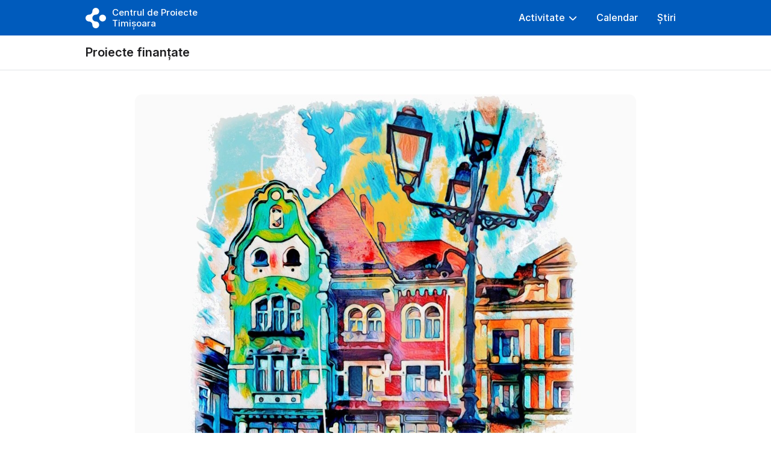

--- FILE ---
content_type: text/css
request_url: https://centruldeproiecte.ro/wp-content/uploads/oxygen/css/47.css?cache=1738324704&ver=6.8.3
body_size: 798
content:
#footer-main-template{color:#d4d8db;background-color:#1d1d1f;-webkit-font-smoothing:antialiased;-moz-osx-font-smoothing:grayscale}#div_block-35-47{align-items:flex-start;text-align:left;border-top-left-radius:6px;border-top-right-radius:6px;border-top-color:#e6eff8;border-right-color:#e6eff8;border-bottom-color:#e6eff8;border-left-color:#e6eff8;border-top-style:none;border-right-style:none;border-bottom-style:none;border-left-style:none}#div_block-36-47{padding-left:24px;padding-right:24px;padding-top:20px;padding-bottom:16px;background-color:#e6eff8;border-top-left-radius:6px;border-top-right-radius:6px}#div_block-22-43{margin-top:8px}#div_block-69-43{display:flex;flex-direction:column;align-items:flex-start;text-align:left}#div_block-44-47{flex-direction:row;display:flex;align-items:center}#div_block-62-47{flex-direction:row;display:flex}#div_block-41-47{flex-direction:row;display:flex}#div_block-70-43{border-left-style:solid;border-left-width:1px;border-left-color:#505a5f;padding-left:12px}#div_block-74-43{flex-direction:row;display:flex;gap:32px}@media (max-width:479px){#div_block-36-47{padding-top:16px;padding-left:16px;padding-right:16px}}@media (max-width:479px){#div_block-74-43{flex-direction:column;display:flex}}#text_block-38-47{color:#005bbc}#text_block-19-43{line-height:1.25;font-weight:500;font-size:16px;text-align:left;color:#e1e5e8}#text_block-30-43{color:#e1e5e8}#text_block-46-45{color:#e1e5e8}#text_block-78-47{color:#e1e5e8}#text_block-86-47{color:#e1e5e8}#text_block-89-47{color:#e1e5e8}#text_block-67-47{color:#e1e5e8}#text_block-71-47{color:#e1e5e8}#text_block-52-47{margin-right:8px}#text_block-71-43{max-width:42ch ;line-height:1.35;color:#919ba0}#span-41-45{color:#d4d8db}#span-41-45:hover{color:#919ba0}#link_text-48-45{color:#d4d8db}#link_text-48-45:hover{color:#919ba0}#link_text-80-47{color:#d4d8db}#link_text-80-47:hover{color:#919ba0}#link_text-88-47{color:#d4d8db}#link_text-88-47:hover{color:#919ba0}#link_text-91-47{color:#d4d8db}#link_text-91-47:hover{color:#919ba0}#text_block-73-47{color:#919ba0}#link-17-43{display:flex;flex-direction:row;align-items:center;text-decoration:none;color:#d4d8db;justify-content:flex-start;text-align:left}#link-47-47{margin-right:10px}#link-50-47{margin-right:10px}#link-76-47{margin-right:12px}#image-18-43{width:36px;height:36px;margin-right:10px}#image-25-45{margin-right:12px;height:56px;margin-bottom:2px}#fancy_icon-46-47{color:#919ba0}#fancy_icon-46-47>svg{width:32px;height:32px}#fancy_icon-46-47:hover{color:#ffffff}#fancy_icon-51-47{color:#919ba0}#fancy_icon-51-47>svg{width:32px;height:32px}#fancy_icon-51-47:hover{color:#ffffff}#fancy_icon-77-47{color:#919ba0}#fancy_icon-77-47>svg{width:32px;height:32px}#fancy_icon-77-47:hover{color:#ffffff}#fancy_icon-84-47{color:#919ba0}#fancy_icon-84-47>svg{width:32px;height:32px}#fancy_icon-84-47:hover{color:#ffffff}#span-54-43{color:#919ba0}#span-47-45{color:#919ba0}#span-79-47{color:#919ba0}#span-87-47{color:#919ba0}#span-90-47{color:#919ba0}#span-68-47{color:#919ba0}#span-72-47{color:#919ba0}#-wsform_form-39-47{text-align:left}#-copyright-year-85-47{font-size:14px;color:#919ba0}

--- FILE ---
content_type: text/css
request_url: https://centruldeproiecte.ro/wp-content/uploads/oxygen/css/223.css?cache=1739181075&ver=6.8.3
body_size: 630
content:
#section-2-120 > .ct-section-inner-wrap{align-items:center}#section-2-120{text-align:center;background-color:#ffffff}#div_block-68-120{align-items:center;text-align:center;max-width:860px}#div_block-69-120{align-items:flex-start;text-align:left}#div_block-59-120{flex-direction:column;display:flex;align-items:center;text-align:center}#div_block-60-120{align-items:flex-start;text-align:left;max-width:640px;border-bottom-width:1px;border-bottom-color:#d4d8db;border-bottom-style:solid}#div_block-61-120{flex-direction:row;display:flex;color:#505a5f}#div_block-76-223{flex-direction:row;display:flex;margin-bottom:8px}.oxy-dynamic-list :is([data-id="div_block-78-223"],#incspec){gap:6px;text-align:left;flex-direction:row;display:flex;flex-wrap:wrap;align-items:flex-start}.oxy-dynamic-list :is([data-id="div_block-79-223"],#incspec){padding-top:2px;padding-bottom:2px;padding-left:4px;padding-right:4px;color:#1d1d1f;border-radius:6px;border-top-style:solid;border-right-style:solid;border-bottom-style:solid;border-left-style:solid;border-top-width:1px;border-right-width:1px;border-bottom-width:1px;border-left-width:1px;border-top-color:#e1e5e8;border-right-color:#e1e5e8;border-bottom-color:#e1e5e8;border-left-color:#e1e5e8;font-weight:500;background-color:#f5f6f7}.oxy-dynamic-list :is([data-id="div_block-81-223"],#incspec){padding-top:2px;padding-bottom:2px;padding-left:4px;padding-right:4px;color:#1d1d1f;border-radius:6px;border-top-style:solid;border-right-style:solid;border-bottom-style:solid;border-left-style:solid;border-top-width:1px;border-right-width:1px;border-bottom-width:1px;border-left-width:1px;border-top-color:#e1e5e8;border-right-color:#e1e5e8;border-bottom-color:#e1e5e8;border-left-color:#e1e5e8;font-weight:500;background-color:#f5f6f7}#div_block-301-120{padding-top:12px}#div_block-320-120{padding-top:12px}#div_block-39-223{padding-top:12px}#div_block-330-120{padding-top:12px}#div_block-118-120{max-width:640px;align-items:flex-start;text-align:left}#headline-66-120{useCustomTag:false}#text_block-302-120{margin-bottom:4px;color:#505a5f}#text_block-321-120{margin-bottom:4px;color:#505a5f}#text_block-322-120{font-weight:500}#text_block-40-223{margin-bottom:4px;color:#505a5f}#text_block-331-120{margin-bottom:4px;color:#505a5f}#text_block-332-120{font-weight:500}#text_block-303-120{font-weight:500}.oxy-dynamic-list :is([data-id="link_text-74-223"],#incspec){font-weight:500}#image-70-120{max-width:100%;border-radius:12px}@media (max-width:479px){#image-70-120{border-radius:0px}}.oxy-dynamic-list :is([data-id="code_block-80-223"],#incspec){font-size:14px}.oxy-dynamic-list :is([data-id="code_block-82-223"],#incspec){font-size:14px}#_dynamic_list-77-223 .oxy-repeater-pages{font-size:12px}#_dynamic_list-69-223 .oxy-repeater-pages{font-size:12px}#_dynamic_list-77-223{outline:none}#_dynamic_list-69-223{outline:none}

--- FILE ---
content_type: text/css
request_url: https://centruldeproiecte.ro/wp-content/uploads/oxygen/css/226.css?cache=1724732054&ver=6.8.3
body_size: 52
content:
#section-2-226{background-color:#ffffff;color:#1d1d1f;border-bottom-width:1px;border-bottom-style:solid;border-bottom-color:#e1e5e8}#div_block-3-226{display:flex;flex-direction:row;align-items:center;padding-top:14px;padding-bottom:14px}

--- FILE ---
content_type: image/svg+xml
request_url: https://centruldeproiecte.ro/wp-content/uploads/2022/02/cp-logo-white.svg
body_size: 441
content:
<?xml version="1.0" encoding="UTF-8" standalone="no"?>
<svg xmlns="http://www.w3.org/2000/svg" xmlns:xlink="http://www.w3.org/1999/xlink" xmlns:serif="http://www.serif.com/" width="100%" height="100%" viewBox="0 0 750 749" version="1.1" xml:space="preserve" style="fill-rule:evenodd;clip-rule:evenodd;stroke-linejoin:round;stroke-miterlimit:2;">
    <g transform="matrix(6.39611,0,0,6.39612,-3599.66,-105256)">
        <g>
            <g>
                <path d="M582.429,16534.4C593.154,16534.4 601.929,16543.2 601.929,16553.9C601.929,16564.6 610.704,16573.4 621.429,16573.4C632.154,16573.4 640.929,16564.6 640.929,16553.9C640.929,16543.2 632.154,16534.4 621.429,16534.4C610.704,16534.4 601.929,16525.6 601.929,16514.9C601.929,16504.2 610.704,16495.4 621.429,16495.4C632.154,16495.4 640.929,16486.6 640.929,16475.9C640.929,16465.2 632.154,16456.4 621.429,16456.4C610.704,16456.4 601.929,16465.2 601.929,16475.9C601.929,16486.6 593.154,16495.4 582.429,16495.4C571.704,16495.4 562.929,16504.2 562.929,16514.9C562.929,16525.6 571.704,16534.4 582.429,16534.4ZM640.929,16514.9C640.929,16525.6 649.704,16534.4 660.429,16534.4C671.154,16534.4 679.929,16525.6 679.929,16514.9C679.929,16504.2 671.154,16495.4 660.429,16495.4C649.704,16495.4 640.929,16504.2 640.929,16514.9Z" style="fill:white;fill-rule:nonzero;"></path>
            </g>
        </g>
    </g>
</svg>
